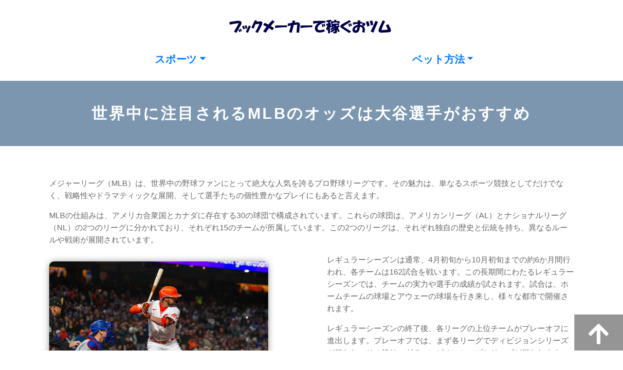

--- FILE ---
content_type: text/html
request_url: https://www.thisisbrot.com/mlb.html
body_size: 3980
content:
<!DOCTYPE html>
<html lang="jp"><!-- InstanceBegin template="/Templates/base.dwt" codeOutsideHTMLIsLocked="false" -->
<head prefix="og: https://ogp.me/ns# fb: https://ogp.me/ns/fb# article: https://ogp.me/ns/article#">
<meta charset="UTF-8" />
<meta name="viewport" content="width=device-width, initial-scale=1, shrink-to-fit=no" />
<!-- InstanceBeginEditable name="doctitle" -->
<title>世界が注目するMLBの魅力と大谷翔平</title>
<!-- InstanceEndEditable -->
<!-- InstanceBeginEditable name="head" -->
<meta name="description" content="野球の魅力を活かしたMLBでは、大谷翔平選手の活躍が注目されています。MLBの興奮は試合のみならず、個人賞の争いにも及んでいます。大谷選手の多彩な能力と安定した実績は、ブックメーカーでも高く評価され、彼に関するベットは魅力的です。MLBは世界中の野球ファンにとって魅力が高く、大谷翔平選手の活躍もその一端を担っています。" />
<meta name="keywords" content="MLB,大谷翔平,野球,ブックメーカー,MVP" />
<link rel="canonical" href="https://www.thisisbrot.com/mlb.html" />
<!-- InstanceEndEditable -->
<link rel="stylesheet" href="https://stackpath.bootstrapcdn.com/bootstrap/4.2.1/css/bootstrap.min.css" integrity="sha384-GJzZqFGwb1QTTN6wy59ffF1BuGJpLSa9DkKMp0DgiMDm4iYMj70gZWKYbI706tWS" crossorigin="anonymous" />
<link rel="stylesheet" href="https://use.fontawesome.com/releases/v5.5.0/css/all.css" integrity="sha384-B4dIYHKNBt8Bc12p+WXckhzcICo0wtJAoU8YZTY5qE0Id1GSseTk6S+L3BlXeVIU" crossorigin="anonymous" />
<link href="https://fonts.googleapis.com/css?family=Big+Shoulders+Display&display=swap" rel="stylesheet">
<link rel="stylesheet" href="css/style.css" />
</head>

<body id="top">
<header class="container py-3">
    <div class="text-center"> <a href="../"><img src="img/logo-mark.png" alt="site logo" /></a> </div>
    <nav class="navbar navbar-expand-md navbar-light">
        <button class="navbar-toggler" type="button" data-toggle="collapse" data-target="#Navbar" aria-controls="Navbar" aria-expanded="false" aria-label="ナビゲーションの切替"> <span class="navbar-toggler-icon"></span> </button>
        <div class="collapse navbar-collapse" id="Navbar">
            <ul class="navbar-nav text-md-center nav-justified w-100">
                <li class="nav-item dropdown"> <a class="nav-link dropdown-toggle" href="#" data-toggle="dropdown" aria-haspopup="true" aria-expanded="false">スポーツ</a>
                    <div class="dropdown-menu" aria-labelledby="dropdown01">
                        <a class="dropdown-item" href="mlb.html">メジャーリーグ</a>
                        <a class="dropdown-item" href="box.html">ボクシング</a>
                        <a class="dropdown-item" href="icehockey.html">アイスホッケー</a>
						<a class="dropdown-item" href="soccer.html">サッカー</a>
						<a class="dropdown-item" href="dog.html">ドックレース</a>
						<a class="dropdown-item" href="spons.html">スポーツスポンサー</a>
                    </div>
                </li>
                <li class="nav-item dropdown"> <a class="nav-link dropdown-toggle" href="#" data-toggle="dropdown" aria-haspopup="true" aria-expanded="false">ベット方法</a>
                    <div class="dropdown-menu" aria-labelledby="dropdown01">
                        <a class="dropdown-item" href="groupbet.html">グループベッティング</a>
                        <a class="dropdown-item" href="live.html">ライブベッティング</a>
                        <a class="dropdown-item" href="nobet.html">ドローノーベット</a>
                    </div>
                </li>
            </ul>
        </div>
    </nav>
</header>
<main>
<!-- InstanceBeginEditable name="main" -->
    
    <section class="container-fluid text-center bg-secondary py-5">
        <h1 class="text-white font-weight-bold ls mb-0">世界中に注目されるMLBのオッズは大谷選手がおすすめ</h1>
    </section>
    <section class="py-5">
        <div class="container">
               <p>メジャーリーグ（MLB）は、世界中の野球ファンにとって絶大な人気を誇るプロ野球リーグです。その魅力は、単なるスポーツ競技としてだけでな    く、戦略性やドラマティックな展開、そして選手たちの個性豊かなプレイにもあると言えます。</p>

				<p>MLBの仕組みは、アメリカ合衆国とカナダに存在する30の球団で構成されています。これらの球団は、アメリカンリーグ（AL）とナショナルリーグ（NL）の2つのリーグに分かれており、それぞれ15のチームが所属しています。この2つのリーグは、それぞれ独自の歴史と伝統を持ち、異なるルールや戦術が展開されています。</p>
			    <div class="left">
					<img src="img/mlb.jpg" width="450" height="336" border="4px" alt="ブックメーカー　野球">
			    </div>

				<p>レギュラーシーズンは通常、4月初旬から10月初旬までの約6か月間行われ、各チームは162試合を戦います。この長期間にわたるレギュラーシーズンでは、チームの実力や選手の成績が試されます。試合は、ホームチームの球場とアウェーの球場を行き来し、様々な都市で開催されます。</p>

				<p>レギュラーシーズンの終了後、各リーグの上位チームがプレーオフに進出します。プレーオフでは、まず各リーグでディビジョンシリーズが行われ、その後リーグチャンピオンシップシリーズが行われます。そして、各リーグの優勝チームが対戦し、MLBワールドシリーズの優勝をかけて激闘を繰り広げます。</p>

				<p>MLBワールドシリーズは、プロ野球界で最も権威ある大会の一つであり、世界中の野球ファンにとって最も注目されるイベントの一つです。このシリーズは、最大7試合まで行われ、両チームの最高のパフォーマンスが求められます。ワールドシリーズの優勝チームは、その年のMLBの頂点に立ち、歴史に名を刻むことができます。</p>

				<p>MLBでは日本人選手も活躍しており、2024年時点では10人を超える選手が登録されています。その中でも二刀流を掲げて大活躍中の大谷翔平選手は、MLBでもその存在感を示し続けています。投手としても打者としても非凡な能力を持ち、日本だけでなく世界中の野球ファンから絶大な人気を集めています。彼の多彩な才能と驚異的な実績は、野球界に新たなる風を吹き込んだと言えるでしょう。</p>

				<p>大谷の活躍は、単なる個人の成果にとどまりません。彼は、若い世代の野球選手たちにとっても憧れの存在であり、彼の姿勢や努力は多くのファンに感動と勇気を与えています。彼の成功は、野球が持つ可能性と魅力を象徴しており、MLBという舞台で彼が見せる活躍は、野球界全体に新たなる活力をもたらしています。</p>
			    
                <div class="center">
					<img src="img/mlb2.jpeg" width="450" height="336" border="4px" alt="ブックメーカー　野球">
			    </div>
                
				<p>ブックメーカーではMLBに様々なオッズを用意していますが、試合予想のオッズだけでない個人賞のオッズも楽しめます。例えばMVPや本塁打王などがありますが、大谷翔平選手は、そのタイトルを獲得する可能性が高い選手の一人です。彼の多彩な能力と安定した成績は、ブックメーカーにおいても高い評価を受けています。彼に関するベットは、その実力と将来性を考えれば非常に魅力的です。彼の活躍に賭けることで、高いリターンを期待することができるでしょう。</p>

				<p>MLBの興奮は、単なる野球の試合を超えたものです。戦略的な駆け引きや、一打席にかける選手たちの熱い闘志、そしてその結果として生まれる感動や驚きは、世界中の野球ファンにとって永遠の魅力となっています。大谷翔平選手を含む日本人選手の活躍も、その一端を担っています。</p>
          </div>
    </section>
    
<!-- InstanceEndEditable -->
</main>

<footer class="bg-dark text-light p-0">
    <div class="container"> 
        <div class="row">
            <div class="col-md-6 mr-auto my-4"> <span class="mr-4">© <a href="../">ブックメーカーで稼ぐおツム</a></span> </div>
        </div>
    </div>
    <a href="#top" class="d-none d-md-block position-fixed wf-gotta-top text-center p-3"> <i class="fas fa-arrow-up fa-3x text-white"></i> </a> </footer>

<script src="https://code.jquery.com/jquery-3.2.1.slim.min.js" integrity="sha384-KJ3o2DKtIkvYIK3UENzmM7KCkRr/rE9/Qpg6aAZGJwFDMVNA/GpGFF93hXpG5KkN" crossorigin="anonymous"></script> 
<script src="https://cdnjs.cloudflare.com/ajax/libs/popper.js/1.12.9/umd/popper.min.js" integrity="sha384-ApNbgh9B+Y1QKtv3Rn7W3mgPxhU9K/ScQsAP7hUibX39j7fakFPskvXusvfa0b4Q" crossorigin="anonymous"></script> 
<script src="https://maxcdn.bootstrapcdn.com/bootstrap/4.0.0/js/bootstrap.min.js" integrity="sha384-JZR6Spejh4U02d8jOt6vLEHfe/JQGiRRSQQxSfFWpi1MquVdAyjUar5+76PVCmYl" crossorigin="anonymous"></script>
</body>
<!-- InstanceEnd --></html>


--- FILE ---
content_type: text/css
request_url: https://www.thisisbrot.com/css/style.css
body_size: 1876
content:
/** 汎用スタイル **/

body {
  color: #666;
  line-height: 1.6rem;
}
.ls {
  letter-spacing: 0.2rem;
}
.bw-2 {
  border-width: 2px !important;
}
.bw-3 {
  border-width: 3px !important;
}

/** 見出し円 **/
.circle {
  width: 215px;
  height: 215px;
  text-align:center;
  border-radius: 50%;
  border: solid 3px #6c757d;
  padding: 3rem;
  margin: 0 auto;
}
.bg-dark {background-color: #007bff8f !important;}
/** 既存スタイルの疑似上書き **/
/** olカウンターを丸囲いに **/

ol.num-list {
  counter-reset: my-counter;
  list-style: none;
  padding: 0;
} 
.num-list li {
  margin-bottom: 10px;
  position: relative;
  font-weight: bold;
  font-size: 1.2rem;  
}
.num-list li:before {
content: counter(my-counter);
counter-increment: my-counter;
border: 2px solid #666;
color: #666;
float: left;
text-align: center;
height: 30px;
width: 30px;
border-radius: 50%;
margin-right: 5px;
margin-top: -2px;
font-family: 'Big Shoulders Display', cursive;  
}

/** jumbotronの背景に指定画像 **/
.jumbotron {
  background: url('../img/top-background.jpg') center no-repeat;
  background-size: cover;
  height: 100%;
min-height: 500px;
}

/** パンくずリストのセパレータ変更 **/
li.breadcrumb-item.wf-breadcrumb-separator::before {
  margin-left: 6px;
  font-family: 'Font Awesome 5 Free';
  content: '\f105';
  font-weight: bold;
}

/** customized css **/
/** size-{単位}: 正方サイズ指定 **/
.wf-square-xs {
  width: 20px;
  height: 20px;
}
.wf-square-lg {
  width: 260px;
  height: 260px;
}

/** 傾けられた文字 **/
.wf-slope-text {
  transform: rotate(-4deg) translateY(-20px);
}

/** 正円＋テキスト **/
.wf-circle {
  transform: translateY(-50%);
}
.wf-circle > span {
  position: absolute;
  display: inline-block;
  font-size: 1.3rem;
  left: 0;
  top: 50%;
  transform: translateY(-50%);
  width: 180px;
  text-align: center;
}

/** 下側のみが突き出した五角形 **/
.wf-penta {
  clip-path: polygon(0% 0%, 100% 0%, 100% 70%, 50% 100%, 0% 70%);
}

/** 声のテキスト **/
.comment-box {
  position: relative;
  display: inline-block;
  padding: 2rem;
  font-size: 16px;
  background: #f8f9fa;
}

/** 下側のみが突き出した吹き出し **/

.down-balloon:after {
  content: "";
  position: absolute;
  bottom: -50%;
  left: 20%;
  margin-left: -2.5rem;
  border: 5rem solid transparent;
  border-top: 3rem solid #f8f9fa;
  z-index: 999;
}

.down-balloon p {
  margin: 0;
  padding: 0;
}

/** 上側のみが突き出した吹き出し **/

.up-balloon:before {
  content: "";
  position: absolute;
  top: -130px;
  left: 20%;
  margin-left: -2.5rem;
  border: 5rem solid transparent;
  border-bottom: 3rem solid #f8f9fa;
  z-index: 999;
}

.up-balloon p {
  margin: 0;
  padding: 0;
}

/** 吹き出し **/
.wf-balloon {
  position: relative;
  padding: 20px;
  border: 2px solid rgba(75, 75, 75, 0.85);
  border-radius: 12px;
}

/** トップへ戻るボタン **/
.wf-gotta-top {
  width: 100px;
  height: 74px;
  right: 0;
  bottom: 0;
  background: #4f4f4f;
  opacity: 0.6;
}

/** ステップフロー **/

.step-bar {
  display: flex;
  position: relative;
  margin: 20px auto;
  text-align: center;
  padding: 0;
}
.step-bar li {
  font-size: 12px;
  list-style: none;
  position: relative;
  width: 33.333%;
}
.step-bar li:after {
  background: #D0E1F9;
  content: "";
  width: calc(100% - 50px);
  height: 5px;
  position: absolute;
  left: calc(-50% + 32px);
  top: 50px;
}
.step-bar li:first-child:after {
  display: none;
}
.step-bar li span {
  background: #D0E1F9;
  color: #ffffff;
  display: inline-block;
  margin-bottom: 5px;
  padding: 20px;
  -moz-border-radius: 50%;
  -webkit-border-radius: 50%;
  border-radius: 50%;
  z-index: 999;
}
.step-bar .visited:after {
  background: #4D648D;
}
.step-bar .visited span {
  background: #4D648D;
}
.navbar-light .navbar-nav .nav-link {
    color: var(--blue);
    font-size: 21px;
    font-weight: bold;
}
div.right{width: 50%; float: right;margin: 16px;}
div.right img{max-width: 100%; vertical-align: bottom;border-radius: 10px;box-shadow: 0px 0px 16px -3px rgba(0,0,0,0.6);height: auto}
div.left{width: 50%; float: left;margin: 16px;}
div.left img{max-width: 100%; vertical-align: bottom;border-radius: 10px;box-shadow: 0px 0px 16px -3px rgba(0,0,0,0.6);height: auto}
div.center{width: 50%; float: center;margin: 16px;}
div.center img{max-width: 100%; vertical-align: bottom;border-radius: 10px;box-shadow: 0px 0px 16px -3px rgba(0,0,0,0.6);height: auto}
.bg-secondary {background-color: #01316582 !important;}
p {
    margin-top: 1px;
    margin-bottom: 1rem;
    margin: 16px;
}

footer .container a { color: #f8f9fa; }
.text-center h1 { font-size: 2.0rem; }

@media screen and (max-width: 990px) {
    
    .jumbotron h1 { font-size: 1.8rem; line-height: 2.4rem; }

    h1 { font-size: 1.5rem; }
    h2 { font-size: 1.35rem; }
    h3 { font-size: 1.3rem; }
    
}

@media screen and (max-width: 700px) {

    .navbar-nav .dropdown-menu { display: block; }
    
}
